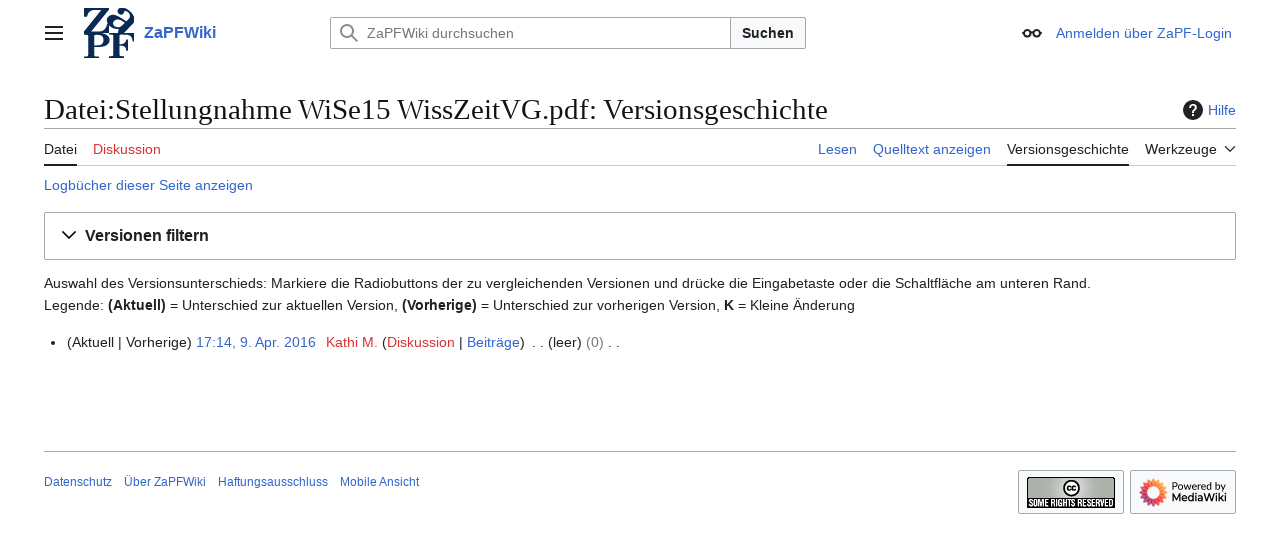

--- FILE ---
content_type: text/javascript; charset=utf-8
request_url: https://zapf.wiki/load.php?lang=de&modules=startup&only=scripts&raw=1&skin=vector-2022
body_size: 12399
content:
function isCompatible(){return!!('querySelector'in document&&'localStorage'in window&&typeof Promise==='function'&&Promise.prototype['finally']&&(function(){try{new Function('(a = 0) => a');return true;}catch(e){return false;}}())&&/./g.flags==='g');}if(!isCompatible()){document.documentElement.className=document.documentElement.className.replace(/(^|\s)client-js(\s|$)/,'$1client-nojs$2');while(window.NORLQ&&NORLQ[0]){NORLQ.shift()();}NORLQ={push:function(fn){fn();}};RLQ={push:function(){}};}else{if(window.performance&&performance.mark){performance.mark('mwStartup');}(function(){'use strict';var con=window.console;function Map(){this.values=Object.create(null);}Map.prototype={constructor:Map,get:function(selection,fallback){if(arguments.length<2){fallback=null;}if(typeof selection==='string'){return selection in this.values?this.values[selection]:fallback;}var results;if(Array.isArray(selection)){results={};for(var i=0;i<selection.length;i++){if(typeof selection[i]==='string'){results[selection[i]]=selection[i]in this.values?
this.values[selection[i]]:fallback;}}return results;}if(selection===undefined){results={};for(var key in this.values){results[key]=this.values[key];}return results;}return fallback;},set:function(selection,value){if(arguments.length>1){if(typeof selection==='string'){this.values[selection]=value;return true;}}else if(typeof selection==='object'){for(var key in selection){this.values[key]=selection[key];}return true;}return false;},exists:function(selection){return typeof selection==='string'&&selection in this.values;}};var log=function(){};log.warn=Function.prototype.bind.call(con.warn,con);var mw={now:function(){var perf=window.performance;var navStart=perf&&perf.timing&&perf.timing.navigationStart;mw.now=navStart&&perf.now?function(){return navStart+perf.now();}:Date.now;return mw.now();},trackQueue:[],trackError:function(data){if(mw.track){mw.track('resourceloader.exception',data);}else{mw.trackQueue.push({topic:'resourceloader.exception',data:data});}var e=data.exception;var msg=(e?'Exception':'Error')+
' in '+data.source+(data.module?' in module '+data.module:'')+(e?':':'.');con.log(msg);if(e){con.warn(e);}},Map:Map,config:new Map(),messages:new Map(),templates:new Map(),log:log};window.mw=window.mediaWiki=mw;window.QUnit=undefined;}());(function(){'use strict';var store,hasOwn=Object.hasOwnProperty;function fnv132(str){var hash=0x811C9DC5;for(var i=0;i<str.length;i++){hash+=(hash<<1)+(hash<<4)+(hash<<7)+(hash<<8)+(hash<<24);hash^=str.charCodeAt(i);}hash=(hash>>>0).toString(36).slice(0,5);while(hash.length<5){hash='0'+hash;}return hash;}var registry=Object.create(null),sources=Object.create(null),handlingPendingRequests=false,pendingRequests=[],queue=[],jobs=[],willPropagate=false,errorModules=[],baseModules=["jquery","mediawiki.base"],marker=document.querySelector('meta[name="ResourceLoaderDynamicStyles"]'),lastCssBuffer;function addToHead(el,nextNode){if(nextNode&&nextNode.parentNode){nextNode.parentNode.insertBefore(el,nextNode);}else{document.head.appendChild(el);}}function newStyleTag(text,nextNode){
var el=document.createElement('style');el.appendChild(document.createTextNode(text));addToHead(el,nextNode);return el;}function flushCssBuffer(cssBuffer){if(cssBuffer===lastCssBuffer){lastCssBuffer=null;}newStyleTag(cssBuffer.cssText,marker);for(var i=0;i<cssBuffer.callbacks.length;i++){cssBuffer.callbacks[i]();}}function addEmbeddedCSS(cssText,callback){if(!lastCssBuffer||cssText.startsWith('@import')){lastCssBuffer={cssText:'',callbacks:[]};requestAnimationFrame(flushCssBuffer.bind(null,lastCssBuffer));}lastCssBuffer.cssText+='\n'+cssText;lastCssBuffer.callbacks.push(callback);}function getCombinedVersion(modules){var hashes=modules.reduce(function(result,module){return result+registry[module].version;},'');return fnv132(hashes);}function allReady(modules){for(var i=0;i<modules.length;i++){if(mw.loader.getState(modules[i])!=='ready'){return false;}}return true;}function allWithImplicitReady(module){return allReady(registry[module].dependencies)&&(baseModules.indexOf(module)!==-1||allReady(baseModules));
}function anyFailed(modules){for(var i=0;i<modules.length;i++){var state=mw.loader.getState(modules[i]);if(state==='error'||state==='missing'){return modules[i];}}return false;}function doPropagation(){var didPropagate=true;var module;while(didPropagate){didPropagate=false;while(errorModules.length){var errorModule=errorModules.shift(),baseModuleError=baseModules.indexOf(errorModule)!==-1;for(module in registry){if(registry[module].state!=='error'&&registry[module].state!=='missing'){if(baseModuleError&&baseModules.indexOf(module)===-1){registry[module].state='error';didPropagate=true;}else if(registry[module].dependencies.indexOf(errorModule)!==-1){registry[module].state='error';errorModules.push(module);didPropagate=true;}}}}for(module in registry){if(registry[module].state==='loaded'&&allWithImplicitReady(module)){execute(module);didPropagate=true;}}for(var i=0;i<jobs.length;i++){var job=jobs[i];var failed=anyFailed(job.dependencies);if(failed!==false||allReady(job.dependencies)){
jobs.splice(i,1);i-=1;try{if(failed!==false&&job.error){job.error(new Error('Failed dependency: '+failed),job.dependencies);}else if(failed===false&&job.ready){job.ready();}}catch(e){mw.trackError({exception:e,source:'load-callback'});}didPropagate=true;}}}willPropagate=false;}function setAndPropagate(module,state){registry[module].state=state;if(state==='ready'){store.add(module);}else if(state==='error'||state==='missing'){errorModules.push(module);}else if(state!=='loaded'){return;}if(willPropagate){return;}willPropagate=true;mw.requestIdleCallback(doPropagation,{timeout:1});}function sortDependencies(module,resolved,unresolved){if(!(module in registry)){throw new Error('Unknown module: '+module);}if(typeof registry[module].skip==='string'){var skip=(new Function(registry[module].skip)());registry[module].skip=!!skip;if(skip){registry[module].dependencies=[];setAndPropagate(module,'ready');return;}}if(!unresolved){unresolved=new Set();}var deps=registry[module].dependencies;
unresolved.add(module);for(var i=0;i<deps.length;i++){if(resolved.indexOf(deps[i])===-1){if(unresolved.has(deps[i])){throw new Error('Circular reference detected: '+module+' -> '+deps[i]);}sortDependencies(deps[i],resolved,unresolved);}}resolved.push(module);}function resolve(modules){var resolved=baseModules.slice();for(var i=0;i<modules.length;i++){sortDependencies(modules[i],resolved);}return resolved;}function resolveStubbornly(modules){var resolved=baseModules.slice();for(var i=0;i<modules.length;i++){var saved=resolved.slice();try{sortDependencies(modules[i],resolved);}catch(err){resolved=saved;mw.log.warn('Skipped unavailable module '+modules[i]);if(modules[i]in registry){mw.trackError({exception:err,source:'resolve'});}}}return resolved;}function resolveRelativePath(relativePath,basePath){var relParts=relativePath.match(/^((?:\.\.?\/)+)(.*)$/);if(!relParts){return null;}var baseDirParts=basePath.split('/');baseDirParts.pop();var prefixes=relParts[1].split('/');prefixes.pop();
var prefix;var reachedRoot=false;while((prefix=prefixes.pop())!==undefined){if(prefix==='..'){reachedRoot=!baseDirParts.length||reachedRoot;if(!reachedRoot){baseDirParts.pop();}else{baseDirParts.push(prefix);}}}return(baseDirParts.length?baseDirParts.join('/')+'/':'')+relParts[2];}function makeRequireFunction(moduleObj,basePath){return function require(moduleName){var fileName=resolveRelativePath(moduleName,basePath);if(fileName===null){return mw.loader.require(moduleName);}if(hasOwn.call(moduleObj.packageExports,fileName)){return moduleObj.packageExports[fileName];}var scriptFiles=moduleObj.script.files;if(!hasOwn.call(scriptFiles,fileName)){throw new Error('Cannot require undefined file '+fileName);}var result,fileContent=scriptFiles[fileName];if(typeof fileContent==='function'){var moduleParam={exports:{}};fileContent(makeRequireFunction(moduleObj,fileName),moduleParam,moduleParam.exports);result=moduleParam.exports;}else{result=fileContent;}moduleObj.packageExports[fileName]=result;
return result;};}function addScript(src,callback,modules){var script=document.createElement('script');script.src=src;function onComplete(){if(script.parentNode){script.parentNode.removeChild(script);}if(callback){callback();callback=null;}}script.onload=onComplete;script.onerror=function(){onComplete();if(modules){for(var i=0;i<modules.length;i++){setAndPropagate(modules[i],'error');}}};document.head.appendChild(script);return script;}function queueModuleScript(src,moduleName,callback){pendingRequests.push(function(){if(moduleName!=='jquery'){window.require=mw.loader.require;window.module=registry[moduleName].module;}addScript(src,function(){delete window.module;callback();if(pendingRequests[0]){pendingRequests.shift()();}else{handlingPendingRequests=false;}});});if(!handlingPendingRequests&&pendingRequests[0]){handlingPendingRequests=true;pendingRequests.shift()();}}function addLink(url,media,nextNode){var el=document.createElement('link');el.rel='stylesheet';if(media){el.media=media;
}el.href=url;addToHead(el,nextNode);return el;}function globalEval(code){var script=document.createElement('script');script.text=code;document.head.appendChild(script);script.parentNode.removeChild(script);}function indirectEval(code){(1,eval)(code);}function enqueue(dependencies,ready,error){if(allReady(dependencies)){if(ready){ready();}return;}var failed=anyFailed(dependencies);if(failed!==false){if(error){error(new Error('Dependency '+failed+' failed to load'),dependencies);}return;}if(ready||error){jobs.push({dependencies:dependencies.filter(function(module){var state=registry[module].state;return state==='registered'||state==='loaded'||state==='loading'||state==='executing';}),ready:ready,error:error});}dependencies.forEach(function(module){if(registry[module].state==='registered'&&queue.indexOf(module)===-1){queue.push(module);}});mw.loader.work();}function execute(module){if(registry[module].state!=='loaded'){throw new Error('Module in state "'+registry[module].state+'" may not execute: '+module);
}registry[module].state='executing';var runScript=function(){var script=registry[module].script;var markModuleReady=function(){setAndPropagate(module,'ready');};var nestedAddScript=function(arr,offset){if(offset>=arr.length){markModuleReady();return;}queueModuleScript(arr[offset],module,function(){nestedAddScript(arr,offset+1);});};try{if(Array.isArray(script)){nestedAddScript(script,0);}else if(typeof script==='function'){if(module==='jquery'){script();}else{script(window.$,window.$,mw.loader.require,registry[module].module);}markModuleReady();}else if(typeof script==='object'&&script!==null){var mainScript=script.files[script.main];if(typeof mainScript!=='function'){throw new Error('Main file in module '+module+' must be a function');}mainScript(makeRequireFunction(registry[module],script.main),registry[module].module,registry[module].module.exports);markModuleReady();}else if(typeof script==='string'){globalEval(script);markModuleReady();}else{markModuleReady();}}catch(e){
setAndPropagate(module,'error');mw.trackError({exception:e,module:module,source:'module-execute'});}};if(registry[module].deprecationWarning){mw.log.warn(registry[module].deprecationWarning);}if(registry[module].messages){mw.messages.set(registry[module].messages);}if(registry[module].templates){mw.templates.set(module,registry[module].templates);}var cssPending=0;var cssHandle=function(){cssPending++;return function(){cssPending--;if(cssPending===0){var runScriptCopy=runScript;runScript=undefined;runScriptCopy();}};};var style=registry[module].style;if(style){if('css'in style){for(var i=0;i<style.css.length;i++){addEmbeddedCSS(style.css[i],cssHandle());}}if('url'in style){for(var media in style.url){var urls=style.url[media];for(var j=0;j<urls.length;j++){addLink(urls[j],media,marker);}}}}if(module==='user'){var siteDeps;var siteDepErr;try{siteDeps=resolve(['site']);}catch(e){siteDepErr=e;runScript();}if(!siteDepErr){enqueue(siteDeps,runScript,runScript);}}else if(cssPending===0){
runScript();}}function sortQuery(o){var sorted={};var list=[];for(var key in o){list.push(key);}list.sort();for(var i=0;i<list.length;i++){sorted[list[i]]=o[list[i]];}return sorted;}function buildModulesString(moduleMap){var str=[];var list=[];var p;function restore(suffix){return p+suffix;}for(var prefix in moduleMap){p=prefix===''?'':prefix+'.';str.push(p+moduleMap[prefix].join(','));list.push.apply(list,moduleMap[prefix].map(restore));}return{str:str.join('|'),list:list};}function makeQueryString(params){var str='';for(var key in params){str+=(str?'&':'')+encodeURIComponent(key)+'='+encodeURIComponent(params[key]);}return str;}function batchRequest(batch){if(!batch.length){return;}var sourceLoadScript,currReqBase,moduleMap;function doRequest(){var query=Object.create(currReqBase),packed=buildModulesString(moduleMap);query.modules=packed.str;query.version=getCombinedVersion(packed.list);query=sortQuery(query);addScript(sourceLoadScript+'?'+makeQueryString(query),null,packed.list);}
batch.sort();var reqBase={"lang":"de","skin":"vector-2022"};var splits=Object.create(null);for(var b=0;b<batch.length;b++){var bSource=registry[batch[b]].source;var bGroup=registry[batch[b]].group;if(!splits[bSource]){splits[bSource]=Object.create(null);}if(!splits[bSource][bGroup]){splits[bSource][bGroup]=[];}splits[bSource][bGroup].push(batch[b]);}for(var source in splits){sourceLoadScript=sources[source];for(var group in splits[source]){var modules=splits[source][group];currReqBase=Object.create(reqBase);if(group===0&&mw.config.get('wgUserName')!==null){currReqBase.user=mw.config.get('wgUserName');}var currReqBaseLength=makeQueryString(currReqBase).length+23;var length=0;moduleMap=Object.create(null);for(var i=0;i<modules.length;i++){var lastDotIndex=modules[i].lastIndexOf('.'),prefix=modules[i].slice(0,Math.max(0,lastDotIndex)),suffix=modules[i].slice(lastDotIndex+1),bytesAdded=moduleMap[prefix]?suffix.length+3:modules[i].length+3;if(length&&length+currReqBaseLength+bytesAdded>mw.loader.maxQueryLength){
doRequest();length=0;moduleMap=Object.create(null);}if(!moduleMap[prefix]){moduleMap[prefix]=[];}length+=bytesAdded;moduleMap[prefix].push(suffix);}doRequest();}}}function asyncEval(implementations,cb,offset){if(!implementations.length){return;}offset=offset||0;mw.requestIdleCallback(function(deadline){asyncEvalTask(deadline,implementations,cb,offset);});}function asyncEvalTask(deadline,implementations,cb,offset){for(var i=offset;i<implementations.length;i++){if(deadline.timeRemaining()<=0){asyncEval(implementations,cb,i);return;}try{indirectEval(implementations[i]);}catch(err){cb(err);}}}function getModuleKey(module){return module in registry?(module+'@'+registry[module].version):null;}function splitModuleKey(key){var index=key.lastIndexOf('@');if(index===-1||index===0){return{name:key,version:''};}return{name:key.slice(0,index),version:key.slice(index+1)};}function registerOne(module,version,dependencies,group,source,skip){if(module in registry){throw new Error('module already registered: '+module);
}registry[module]={module:{exports:{}},packageExports:{},version:version||'',dependencies:dependencies||[],group:typeof group==='undefined'?null:group,source:typeof source==='string'?source:'local',state:'registered',skip:typeof skip==='string'?skip:null};}mw.loader={moduleRegistry:registry,maxQueryLength:2000,addStyleTag:newStyleTag,addScriptTag:addScript,addLinkTag:addLink,enqueue:enqueue,resolve:resolve,work:function(){store.init();var q=queue.length,storedImplementations=[],storedNames=[],requestNames=[],batch=new Set();while(q--){var module=queue[q];if(mw.loader.getState(module)==='registered'&&!batch.has(module)){registry[module].state='loading';batch.add(module);var implementation=store.get(module);if(implementation){storedImplementations.push(implementation);storedNames.push(module);}else{requestNames.push(module);}}}queue=[];asyncEval(storedImplementations,function(err){store.stats.failed++;store.clear();mw.trackError({exception:err,source:'store-eval'});var failed=storedNames.filter(function(name){
return registry[name].state==='loading';});batchRequest(failed);});batchRequest(requestNames);},addSource:function(ids){for(var id in ids){if(id in sources){throw new Error('source already registered: '+id);}sources[id]=ids[id];}},register:function(modules){if(typeof modules!=='object'){registerOne.apply(null,arguments);return;}function resolveIndex(dep){return typeof dep==='number'?modules[dep][0]:dep;}for(var i=0;i<modules.length;i++){var deps=modules[i][2];if(deps){for(var j=0;j<deps.length;j++){deps[j]=resolveIndex(deps[j]);}}registerOne.apply(null,modules[i]);}},implement:function(module,script,style,messages,templates,deprecationWarning){var split=splitModuleKey(module),name=split.name,version=split.version;if(!(name in registry)){mw.loader.register(name);}if(registry[name].script!==undefined){throw new Error('module already implemented: '+name);}registry[name].version=version;registry[name].declarator=null;registry[name].script=script;registry[name].style=style;registry[name].messages=messages;
registry[name].templates=templates;registry[name].deprecationWarning=deprecationWarning;if(registry[name].state!=='error'&&registry[name].state!=='missing'){setAndPropagate(name,'loaded');}},impl:function(declarator){var data=declarator(),module=data[0],script=data[1]||null,style=data[2]||null,messages=data[3]||null,templates=data[4]||null,deprecationWarning=data[5]||null,split=splitModuleKey(module),name=split.name,version=split.version;if(!(name in registry)){mw.loader.register(name);}if(registry[name].script!==undefined){throw new Error('module already implemented: '+name);}registry[name].version=version;registry[name].declarator=declarator;registry[name].script=script;registry[name].style=style;registry[name].messages=messages;registry[name].templates=templates;registry[name].deprecationWarning=deprecationWarning;if(registry[name].state!=='error'&&registry[name].state!=='missing'){setAndPropagate(name,'loaded');}},load:function(modules,type){if(typeof modules==='string'&&/^(https?:)?\/?\//.test(modules)){
if(type==='text/css'){addLink(modules);}else if(type==='text/javascript'||type===undefined){addScript(modules);}else{throw new Error('Invalid type '+type);}}else{modules=typeof modules==='string'?[modules]:modules;enqueue(resolveStubbornly(modules));}},state:function(states){for(var module in states){if(!(module in registry)){mw.loader.register(module);}setAndPropagate(module,states[module]);}},getState:function(module){return module in registry?registry[module].state:null;},require:function(moduleName){var path;if(window.QUnit){var paths=moduleName.startsWith('@')?/^(@[^/]+\/[^/]+)\/(.*)$/.exec(moduleName):/^([^/]+)\/(.*)$/.exec(moduleName);if(paths){moduleName=paths[1];path=paths[2];}}if(mw.loader.getState(moduleName)!=='ready'){throw new Error('Module "'+moduleName+'" is not loaded');}return path?makeRequireFunction(registry[moduleName],'')('./'+path):registry[moduleName].module.exports;}};var hasPendingFlush=false,hasPendingWrites=false;function flushWrites(){while(store.queue.length){
store.set(store.queue.shift());}if(hasPendingWrites){store.prune();try{localStorage.removeItem(store.key);localStorage.setItem(store.key,JSON.stringify({items:store.items,vary:store.vary,asOf:Math.ceil(Date.now()/1e7)}));}catch(e){mw.trackError({exception:e,source:'store-localstorage-update'});}}hasPendingFlush=hasPendingWrites=false;}mw.loader.store=store={enabled:null,items:{},queue:[],stats:{hits:0,misses:0,expired:0,failed:0},key:"MediaWikiModuleStore:zapfwiki",vary:"vector-2022:2:1:de",init:function(){if(this.enabled===null){this.enabled=false;if(true){this.load();}else{this.clear();}}},load:function(){try{var raw=localStorage.getItem(this.key);this.enabled=true;var data=JSON.parse(raw);if(data&&data.vary===this.vary&&data.items&&Date.now()<(data.asOf*1e7)+259e7){this.items=data.items;}}catch(e){}},get:function(module){if(this.enabled){var key=getModuleKey(module);if(key in this.items){this.stats.hits++;return this.items[key];}this.stats.misses++;}return false;},add:function(module){
if(this.enabled){this.queue.push(module);this.requestUpdate();}},set:function(module){var descriptor=registry[module],key=getModuleKey(module);if(key in this.items||!descriptor||descriptor.state!=='ready'||!descriptor.version||descriptor.group===1||descriptor.group===0||!descriptor.declarator){return;}var script=String(descriptor.declarator);if(script.length>1e5){return;}var srcParts=['mw.loader.impl(',script,');\n'];if(true){srcParts.push('// Saved in localStorage at ',(new Date()).toISOString(),'\n');var sourceLoadScript=sources[descriptor.source];var query=Object.create({"lang":"de","skin":"vector-2022"});query.modules=module;query.version=getCombinedVersion([module]);query=sortQuery(query);srcParts.push('//# sourceURL=',(new URL(sourceLoadScript,location)).href,'?',makeQueryString(query),'\n');query.sourcemap='1';query=sortQuery(query);srcParts.push('//# sourceMappingURL=',sourceLoadScript,'?',makeQueryString(query));}this.items[key]=srcParts.join('');hasPendingWrites=true;},prune:function(){
for(var key in this.items){if(getModuleKey(splitModuleKey(key).name)!==key){this.stats.expired++;delete this.items[key];}}},clear:function(){this.items={};try{localStorage.removeItem(this.key);}catch(e){}},requestUpdate:function(){if(!hasPendingFlush){hasPendingFlush=setTimeout(function(){mw.requestIdleCallback(flushWrites);},2000);}}};}());mw.requestIdleCallbackInternal=function(callback){setTimeout(function(){var start=mw.now();callback({didTimeout:false,timeRemaining:function(){return Math.max(0,50-(mw.now()-start));}});},1);};mw.requestIdleCallback=window.requestIdleCallback?window.requestIdleCallback.bind(window):mw.requestIdleCallbackInternal;(function(){var queue;mw.loader.addSource({"local":"/load.php"});mw.loader.register([["site","h79it",[1]],["site.styles","16ia0",[],2],["filepage","1ljys"],["user","1tdkc",[],0],["user.styles","18fec",[],0],["user.options","12s5i",[],1],["mediawiki.skinning.interface","1yz68"],["jquery.makeCollapsible.styles","1tbr0"],["mediawiki.skinning.content.parsoid","1itbw"],["web2017-polyfills","174re",[],null,null,"return'IntersectionObserver'in window\u0026\u0026typeof fetch==='function'\u0026\u0026typeof URL==='function'\u0026\u0026'toJSON'in URL.prototype;"],["jquery","xt2am"],["mediawiki.base","52rev",[10]],["jquery.chosen","1ft2a"],["jquery.client","5k8ja"],["jquery.confirmable","tab15",[101]],["jquery.highlightText","9qzq7",[75]],["jquery.i18n","1tati",[100]],["jquery.lengthLimit","tlk9z",[60]],["jquery.makeCollapsible","1ho6h",[7,75]],["jquery.spinner","iute0",[20]],["jquery.spinner.styles","1vjej"],["jquery.suggestions","xoi3f",[15]],["jquery.tablesorter","lyo8a",[23,102,75]],["jquery.tablesorter.styles","1m1x6"],["jquery.textSelection","18yom",[13]],["jquery.ui","1sdk2"],["moment","1n5rd",[98,75]],["vue","1sy8w",[109]],["vuex","16fjm",[27]],["pinia","17tzw",[27]],["@wikimedia/codex","ripr9",[31,27]],["codex-styles","1h7sr"],["mediawiki.codex.messagebox.styles","14gh0"],["@wikimedia/codex-search","1r52g",[34,27]],["codex-search-styles","dh4nx"],["mediawiki.template","72v1k"],["mediawiki.template.mustache","1m2gq",[35]],["mediawiki.apipretty","qt7g6"],["mediawiki.api","10egn",[101]],["mediawiki.content.json","duufs"],["mediawiki.confirmCloseWindow","1rzal"],["mediawiki.debug","kb76n",[196]],["mediawiki.diff","a7e1f",[38]],["mediawiki.diff.styles","1olhb"],["mediawiki.feedback","11ryq",[420,204]],["mediawiki.feedlink","642xe"],["mediawiki.filewarning","s5g7f",[196,208]],["mediawiki.ForeignApi","r63m6",[48]],["mediawiki.ForeignApi.core","gpvmk",[38,193]],["mediawiki.helplink","crbr8"],["mediawiki.hlist","artqm"],["mediawiki.htmlform","14wb0",[171]],["mediawiki.htmlform.ooui","qp5p1",[196]],["mediawiki.htmlform.styles","10p54"],["mediawiki.htmlform.codex.styles","1es1z"],["mediawiki.htmlform.ooui.styles","1brpr"],["mediawiki.inspect","2ufuk",[60,75]],["mediawiki.notification","tp3za",[75,81]],["mediawiki.notification.convertmessagebox","1qfxt",[57]],["mediawiki.notification.convertmessagebox.styles","15u5e"],["mediawiki.String","rowro"],["mediawiki.pager.styles","ak6ag"],["mediawiki.pulsatingdot","4a1u9"],["mediawiki.searchSuggest","1ndug",[21,38]],["mediawiki.storage","3wu0d",[75]],["mediawiki.Title","szj3g",[60,75]],["mediawiki.Upload","352gg",[38]],["mediawiki.ForeignUpload","1vfwj",[47,66]],["mediawiki.Upload.Dialog","ipi8r",[69]],["mediawiki.Upload.BookletLayout","1vt56",[66,73,26,199,204,209,210]],["mediawiki.ForeignStructuredUpload.BookletLayout","1hm86",[67,69,105,175,169]],["mediawiki.toc","15al0",[78]],["mediawiki.Uri","hrm54",[75]],["mediawiki.user","w2qqj",[38,78]],["mediawiki.userSuggest","ba9yz",[21,38]],["mediawiki.util","1md82",[13,9]],["mediawiki.checkboxtoggle","snz0j"],["mediawiki.checkboxtoggle.styles","10qw3"],["mediawiki.cookie","ojrnl"],["mediawiki.experiments","15xww"],["mediawiki.editfont.styles","4sehv"],["mediawiki.visibleTimeout","40nxy"],["mediawiki.action.edit","9k1p5",[24,83,80,171]],["mediawiki.action.edit.styles","axb1s"],["mediawiki.action.edit.collapsibleFooter","dau25",[18,64]],["mediawiki.action.edit.preview","1qkag",[19,111]],["mediawiki.action.history","1c95i",[18]],["mediawiki.action.history.styles","1jn0w"],["mediawiki.action.protect","1q66p",[171]],["mediawiki.action.view.metadata","53vq5",[96]],["mediawiki.editRecovery.postEdit","wh5q0"],["mediawiki.editRecovery.edit","1nf68",[57,168,212]],["mediawiki.action.view.postEdit","1tjr4",[57,64,158,196,216]],["mediawiki.action.view.redirect","9jbdf"],["mediawiki.action.view.redirectPage","hp3ti"],["mediawiki.action.edit.editWarning","15on3",[24,40,101]],["mediawiki.action.view.filepage","1mspx"],["mediawiki.action.styles","10uxz"],["mediawiki.language","1sl0a",[99]],["mediawiki.cldr","1dc8t",[100]],["mediawiki.libs.pluralruleparser","1sv4p"],["mediawiki.jqueryMsg","9oob2",[65,98,5]],["mediawiki.language.months","12qnh",[98]],["mediawiki.language.names","1semj",[98]],["mediawiki.language.specialCharacters","1xapx",[98]],["mediawiki.libs.jpegmeta","n7h67"],["mediawiki.page.gallery","1pso7",[107,75]],["mediawiki.page.gallery.styles","1jvns"],["mediawiki.page.gallery.slideshow","jcxa0",[199,219,221]],["mediawiki.page.ready","h3kn6",[38]],["mediawiki.page.watch.ajax","9szuq",[73]],["mediawiki.page.preview","gutq1",[18,24,42,43,73,196]],["mediawiki.page.image.pagination","1qg8v",[19,75]],["mediawiki.page.media","1oc5n"],["mediawiki.rcfilters.filters.base.styles","eopdm"],["mediawiki.rcfilters.highlightCircles.seenunseen.styles","1dq5a"],["mediawiki.rcfilters.filters.ui","14zt8",[18,72,73,166,205,212,215,216,217,219,220]],["mediawiki.interface.helpers.styles","hvq8k"],["mediawiki.special","6dfhc"],["mediawiki.special.apisandbox","im8ha",[18,186,172,195]],["mediawiki.special.restsandbox.styles","tjxcg"],["mediawiki.special.restsandbox","snzcl",[120]],["mediawiki.special.block","7etr6",[51,169,185,176,186,183,212]],["mediawiki.misc-authed-ooui","179gl",[19,52,166,171]],["mediawiki.misc-authed-pref","1fmt6",[5]],["mediawiki.misc-authed-curate","1f5eq",[12,14,17,19,38]],["mediawiki.special.block.codex","qjm2p",[30,29]],["mediawiki.protectionIndicators.styles","mii98"],["mediawiki.special.changeslist","19ytz"],["mediawiki.special.changeslist.watchlistexpiry","nu1qm",[118,216]],["mediawiki.special.changeslist.enhanced","m8gvi"],["mediawiki.special.changeslist.legend","7ekzc"],["mediawiki.special.changeslist.legend.js","13r7x",[78]],["mediawiki.special.contributions","1203g",[18,169,195]],["mediawiki.special.import.styles.ooui","15hlr"],["mediawiki.special.changecredentials","1eqrg"],["mediawiki.special.changeemail","q0qtr"],["mediawiki.special.preferences.ooui","1fbj4",[40,80,58,64,176,171,204]],["mediawiki.special.preferences.styles.ooui","7uspb"],["mediawiki.special.editrecovery.styles","1o89f"],["mediawiki.special.editrecovery","taayl",[27]],["mediawiki.special.search","1slvn",[188]],["mediawiki.special.search.commonsInterwikiWidget","9x6bo",[38]],["mediawiki.special.search.interwikiwidget.styles","18mv3"],["mediawiki.special.search.styles","nxo47"],["mediawiki.special.unwatchedPages","1jz85",[38]],["mediawiki.special.upload","1pyva",[19,38,40,105,118,35]],["mediawiki.authenticationPopup","10oez",[19,204]],["mediawiki.authenticationPopup.success","6zddp"],["mediawiki.special.userlogin.common.styles","14lgm"],["mediawiki.special.userlogin.login.styles","1xca2"],["mediawiki.special.userlogin.authentication-popup","114ns"],["mediawiki.special.createaccount","1qbub",[38]],["mediawiki.special.userlogin.signup.styles","pip0m"],["mediawiki.special.userrights","1des1",[17,58]],["mediawiki.special.watchlist","wm6jx",[196,216]],["mediawiki.tempUserBanner.styles","3pp37"],["mediawiki.tempUserBanner","b03di",[101]],["mediawiki.tempUserCreated","ecwit",[75]],["mediawiki.ui","1d07z"],["mediawiki.ui.checkbox","1f6e4"],["mediawiki.ui.radio","pevd9"],["mediawiki.legacy.messageBox","ae2jy"],["mediawiki.ui.button","1ebwj"],["mediawiki.ui.input","m5c19"],["mediawiki.ui.icon","1xrxr"],["mediawiki.widgets","1hrx2",[167,199,209,210]],["mediawiki.widgets.styles","z6m6x"],["mediawiki.widgets.AbandonEditDialog","1emb8",[204]],["mediawiki.widgets.DateInputWidget","hw5v3",[170,26,199,221]],["mediawiki.widgets.DateInputWidget.styles","1n0jm"],["mediawiki.widgets.visibleLengthLimit","4i5bv",[17,196]],["mediawiki.widgets.datetime","kdok6",[196,216,220,221]],["mediawiki.widgets.expiry","e4bxs",[172,26,199]],["mediawiki.widgets.CheckMatrixWidget","1lq0f",[196]],["mediawiki.widgets.CategoryMultiselectWidget","w2lyh",[47,199]],["mediawiki.widgets.SelectWithInputWidget","11wi8",[177,199]],["mediawiki.widgets.SelectWithInputWidget.styles","1muue"],["mediawiki.widgets.SizeFilterWidget","65a41",[179,199]],["mediawiki.widgets.SizeFilterWidget.styles","jozhq"],["mediawiki.widgets.MediaSearch","13fal",[47,73,199]],["mediawiki.widgets.Table","siecg",[199]],["mediawiki.widgets.TagMultiselectWidget","1y5hq",[199]],["mediawiki.widgets.UserInputWidget","1tc82",[199]],["mediawiki.widgets.UsersMultiselectWidget","1dllb",[199]],["mediawiki.widgets.NamespacesMultiselectWidget","1skcg",[166]],["mediawiki.widgets.TitlesMultiselectWidget","1xq8g",[166]],["mediawiki.widgets.TagMultiselectWidget.styles","z8nel"],["mediawiki.widgets.SearchInputWidget","kfr5t",[63,166,216]],["mediawiki.widgets.SearchInputWidget.styles","1784o"],["mediawiki.widgets.ToggleSwitchWidget","1yf2l",[199]],["mediawiki.watchstar.widgets","oc1cb",[195]],["mediawiki.deflate","wsaxh"],["oojs","1u2cw"],["mediawiki.router","1l3dg",[193]],["oojs-ui","19txf",[202,199,204]],["oojs-ui-core","18r6r",[109,193,198,197,206]],["oojs-ui-core.styles","1s2r7"],["oojs-ui-core.icons","n5m34"],["oojs-ui-widgets","17img",[196,201]],["oojs-ui-widgets.styles","t357b"],["oojs-ui-widgets.icons","wx1k3"],["oojs-ui-toolbars","7c7qm",[196,203]],["oojs-ui-toolbars.icons","67mlv"],["oojs-ui-windows","g6mc4",[196,205]],["oojs-ui-windows.icons","1aqxd"],["oojs-ui.styles.indicators","ig6ek"],["oojs-ui.styles.icons-accessibility","d1d51"],["oojs-ui.styles.icons-alerts","1j6ph"],["oojs-ui.styles.icons-content","19vxo"],["oojs-ui.styles.icons-editing-advanced","1sswk"],["oojs-ui.styles.icons-editing-citation","gbzck"],["oojs-ui.styles.icons-editing-core","6yq3u"],["oojs-ui.styles.icons-editing-functions","nrifr"],["oojs-ui.styles.icons-editing-list","shae2"],["oojs-ui.styles.icons-editing-styling","1fat0"],["oojs-ui.styles.icons-interactions","wcq63"],["oojs-ui.styles.icons-layout","ad0f2"],["oojs-ui.styles.icons-location","el4qk"],["oojs-ui.styles.icons-media","119f1"],["oojs-ui.styles.icons-moderation","173wq"],["oojs-ui.styles.icons-movement","19kmd"],["oojs-ui.styles.icons-user","1uzwn"],["oojs-ui.styles.icons-wikimedia","17llg"],["skins.minerva.base.styles","1pf0a"],["skins.minerva.content.styles.images","dsqyp"],["skins.minerva.amc.styles","1vqc6"],["skins.minerva.overflow.icons","1ozqf"],["skins.minerva.icons.wikimedia","1sx8r"],["skins.minerva.mainPage.styles","17ofj"],["skins.minerva.userpage.styles","1dm31"],["skins.minerva.personalMenu.icons","6oxnl"],["skins.minerva.mainMenu.advanced.icons","15p08"],["skins.minerva.mainMenu.icons","16mn8"],["skins.minerva.mainMenu.styles","127qy"],["skins.minerva.loggedin.styles","1pgbm"],["skins.minerva.scripts","1qj4o",[72,79,270,233,234,237]],["skins.minerva.messageBox.styles","14gh0"],["skins.minerva.categories.styles","ae2jy"],["skins.minerva.codex.styles","14gh0"],["skins.monobook.styles","1d7f4"],["skins.monobook.scripts","15i1b",[73,208]],["skins.timeless","789j4"],["skins.timeless.js","d56ub"],["skins.vector.search.codex.styles","1fq55"],["skins.vector.search.codex.scripts","ug6uj",[244,27]],["skins.vector.search","1vnk1",[245]],["skins.vector.styles.legacy","1haii"],["skins.vector.styles","b1m4b"],["skins.vector.icons.js","vdmsq"],["skins.vector.icons","prru5"],["skins.vector.clientPreferences","1wuae",[73]],["skins.vector.js","e0kcx",[79,110,64,251,249]],["skins.vector.legacy.js","1rxls",[109]],["skins.citizen.styles","mbaps"],["skins.citizen.styles.fonts.cjk","1mclr"],["skins.citizen.styles.fonts.ar","1srdx"],["skins.citizen.scripts","1qxqm",[109]],["skins.citizen.search","1brdl",[64,36,73]],["skins.citizen.preferences","tpwbf",[64]],["skins.citizen.serviceWorker","2pz2j"],["skins.citizen.commandPalette","119wk",[64,29,262]],["skins.citizen.commandPalette.codex","zcus4",[27]],["skins.citizen.icons","2u9p3"],["mobile.pagelist.styles","r75gz"],["mobile.pagesummary.styles","1ry0o"],["mobile.userpage.styles","1j0zy"],["mobile.init.styles","64pyz"],["mobile.init","g8dis",[270]],["mobile.codex.styles","a6fbd"],["mobile.startup","xwtiq",[110,194,64,36,269,267,264,265]],["mobile.editor.overlay","1t27r",[92,40,80,168,270,195,212]],["mobile.mediaViewer","1t1q1",[270]],["mobile.languages.structured","1i4f1",[270]],["mobile.special.styles","pemvm"],["mobile.special.watchlist.scripts","184mt",[270]],["mobile.special.codex.styles","1tpzh"],["mobile.special.mobileoptions.styles","1kv8l"],["mobile.special.mobileoptions.scripts","1m8x0",[270]],["mobile.special.userlogin.scripts","1cism"],["ext.cargo.main","4og1i"],["ext.cargo.pagevalues","1opeu"],["ext.cargo.cargotables","bttsh",[196]],["ext.cargo.purge","yx2o4"],["ext.cargo.recreatedata","1quin",[196]],["ext.cargo.maps","gy4km"],["ext.cargo.calendar","2vvpf",[169]],["ext.cargo.gantt","1o4zl",[199]],["ext.cargo.zip","9unsk"],["ext.cargo.bpmn","1jafg",[290]],["bpmn-auto-layout","16k44"],["ext.cargo.timelinebase","1ucvk"],["ext.cargo.timeline","jnnzw",[291]],["ext.cargo.datatables","7uv7n",[199]],["ext.cargo.cargoquery","1i57o",[280,25,52]],["ext.cargo.nvd3","szdn1"],["ext.cargo.exhibit","1406o"],["ext.cargo.slick","ifv8w"],["ext.cargo.diagram","18vg6"],["ext.cargo.drilldown","181xb",[280,199]],["ext.pageforms.main","tu06z",[305,315,317,332,322,304,330,82]],["ext.pageforms.main.styles","gfzsd"],["ext.pageforms.browser","1drof"],["ext.pageforms.jstree","ernej",[331]],["ext.pageforms.sortable","ulsg6"],["ext.pageforms.autogrow","1p0c0"],["ext.pageforms.popupformedit","1smh2",[302]],["ext.pageforms.autoedit","1395i",[204]],["ext.pageforms.autoeditrating","4nhiw",[204]],["ext.pageforms.submit","tpywo"],["ext.pageforms.submit.styles","f8ac4"],["ext.pageforms.collapsible","1qzsi"],["ext.pageforms.imagepreview","1je26"],["ext.pageforms.checkboxes","1r6xl"],["ext.pageforms.checkboxes.styles","vxz0i"],["ext.pageforms.datepicker","rb302",[331,169]],["ext.pageforms.timepicker","mvmuu"],["ext.pageforms.datetimepicker","siw8f",[331,172]],["ext.pageforms.regexp","qbzkq"],["ext.pageforms.rating","19vno",[300]],["ext.pageforms.rating.styles","1yw7w"],["ext.pageforms.simpleupload","15ev8"],["ext.pageforms.select2","1fr99",[331,101]],["ext.pageforms.select2.styles","cbxjd"],["ext.pageforms.ooui.autocomplete","s25zy",[331,199]],["ext.pageforms.ooui.combobox","1ij6b",[331,199]],["ext.pageforms.forminput","1d37q",[324]],["ext.pageforms.forminput.styles","c7wr0"],["ext.pageforms.fullcalendar","9s4xx",[303,322,26]],["ext.pageforms.spreadsheet","osvk4",[322,102,199,204,220,221]],["ext.pageforms.wikieditor","kx80e"],["ext.pageforms","kpph5"],["ext.pageforms.editwarning","fquf6",[24,40]],["ext.pageforms.PF_CreateProperty","1bfuc"],["ext.pageforms.PF_PageSchemas","mk5ve"],["ext.pageforms.PF_CreateTemplate","1rpcs",[325]],["ext.pageforms.PF_CreateClass","1ofba",[199]],["ext.pageforms.PF_CreateForm","1n82o",[199]],["ext.pageforms.templatedisplay","a8l0o"],["socket.io","f0oz7"],["peerjs","1a7xj"],["dompurify","1x96n"],["color-picker","1udyk"],["unicodejs","1pa89"],["papaparse","1b87h"],["rangefix","py825"],["spark-md5","1ewgr"],["ext.visualEditor.supportCheck","mk13r",[],3],["ext.visualEditor.sanitize","1klwy",[341,368],3],["ext.visualEditor.progressBarWidget","1v19h",[],3],["ext.visualEditor.tempWikitextEditorWidget","vbaxg",[80,73],3],["ext.visualEditor.desktopArticleTarget.init","gij7e",[349,347,350,364,24,109,64],3],["ext.visualEditor.desktopArticleTarget.noscript","1uqnh"],["ext.visualEditor.targetLoader","aghhs",[367,364,24,64,73],3],["ext.visualEditor.desktopTarget","1deo7",[],3],["ext.visualEditor.desktopArticleTarget","1hbqe",[371,376,354,382],3],["ext.visualEditor.mobileArticleTarget","1wh6d",[371,377],3],["ext.visualEditor.collabTarget","ckdum",[369,375,80,166,216,217],3],["ext.visualEditor.collabTarget.desktop","1vmne",[357,376,354,382],3],["ext.visualEditor.collabTarget.mobile","yjg97",[357,377,381],3],["ext.visualEditor.collabTarget.init","hby03",[347,166,195],3],["ext.visualEditor.collabTarget.init.styles","1rppu"],["ext.visualEditor.collab","1b4pk",[342,373,340]],["ext.visualEditor.ve","17m0y",[],3],["ext.visualEditor.track","10mz7",[363],3],["ext.visualEditor.editCheck","c62zu",[370],3],["ext.visualEditor.core.utils","t3nsm",[364,195],3],["ext.visualEditor.core.utils.parsing","1rcro",[363],3],["ext.visualEditor.base","13srd",[366,367,343],3],["ext.visualEditor.mediawiki","15jlw",[368,353,22,419],3],["ext.visualEditor.mwsave","1hwtk",[380,17,19,42,43,216],3],["ext.visualEditor.articleTarget","1l4vo",[381,370,92,168],3],["ext.visualEditor.data","2ivo9",[369]],["ext.visualEditor.core","cosjr",[348,347,344,345,346],3],["ext.visualEditor.commentAnnotation","wrgao",[373],3],["ext.visualEditor.rebase","19p6a",[342,391,374,222,339],3],["ext.visualEditor.core.desktop","nkcg2",[373],3],["ext.visualEditor.core.mobile","14gvd",[373],3],["ext.visualEditor.welcome","1mnm1",[195],3],["ext.visualEditor.switching","zof26",[195,207,210,212],3],["ext.visualEditor.mwcore","1r4rx",[392,369,379,378,117,62,8,166],3],["ext.visualEditor.mwextensions","19txf",[372,402,396,398,383,400,385,397,386,388],3],["ext.visualEditor.mwextensions.desktop","19txf",[381,387,70],3],["ext.visualEditor.mwformatting","1w31n",[380],3],["ext.visualEditor.mwimage.core","85fw0",[380],3],["ext.visualEditor.mwimage","pcbp4",[403,384,180,26,219],3],["ext.visualEditor.mwlink","hnsdv",[380],3],["ext.visualEditor.mwmeta","1i4cr",[386,94],3],["ext.visualEditor.mwtransclusion","uj9wk",[380,183],3],["treeDiffer","xiskm"],["diffMatchPatch","1s80q"],["ext.visualEditor.checkList","9adrq",[373],3],["ext.visualEditor.diffing","11g1c",[390,373,389],3],["ext.visualEditor.diffPage.init.styles","vr7kr"],["ext.visualEditor.diffLoader","1umb0",[353],3],["ext.visualEditor.diffPage.init","k3bdh",[394,393,195,207,210],3],["ext.visualEditor.language","aq200",[373,419,103],3],["ext.visualEditor.mwlanguage","1ivst",[373],3],["ext.visualEditor.mwalienextension","1h689",[380],3],["ext.visualEditor.mwwikitext","1rrnp",[386,80],3],["ext.visualEditor.mwgallery","8vjk6",[380,107,180,219],3],["ext.visualEditor.mwsignature","tm95c",[388],3],["ext.visualEditor.icons","19txf",[404,405,208,209,210,212,214,215,216,217,220,221,222,206],3],["ext.visualEditor.icons-licenses","swgyy"],["ext.visualEditor.moduleIcons","tlqct"],["ext.visualEditor.moduleIndicators","lrvcn"],["ext.cite.styles","9uc7s"],["ext.cite.parsoid.styles","1o8lq"],["ext.cite.visualEditor.core","rpn3p",[388]],["ext.cite.visualEditor","13iln",[407,406,408,208,211,216]],["ext.cite.wikiEditor","b3tb6",["ext.wikiEditor",101]],["ext.cite.ux-enhancements","urr6l"],["ext.templateData","1yjyd"],["ext.templateDataGenerator.editPage","8oiwy"],["ext.templateDataGenerator.data","1j9zx",[193]],["ext.templateDataGenerator.editTemplatePage.loading","1fb90"],["ext.templateDataGenerator.editTemplatePage","1x0h6",[412,417,414,24,419,73,199,204,216,217,220]],["ext.templateData.images","10ywu"],["ext.pageforms.maps","1bwju",[218]],["jquery.uls.data","335cz"],["mediawiki.messagePoster","41hnc",[47]]]);
mw.config.set(window.RLCONF||{});mw.loader.state(window.RLSTATE||{});mw.loader.load(window.RLPAGEMODULES||[]);queue=window.RLQ||[];RLQ=[];RLQ.push=function(fn){if(typeof fn==='function'){fn();}else{RLQ[RLQ.length]=fn;}};while(queue[0]){RLQ.push(queue.shift());}NORLQ={push:function(){}};}());}
